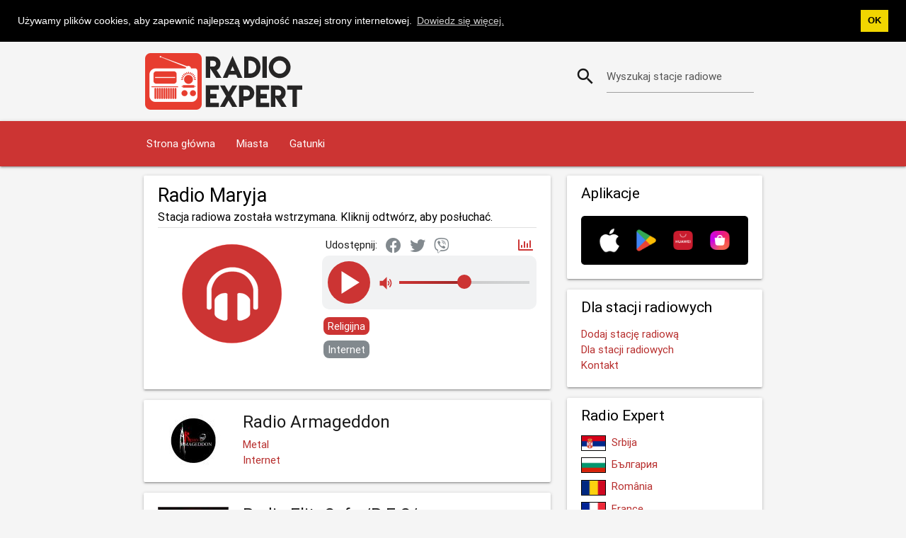

--- FILE ---
content_type: text/html; charset=UTF-8
request_url: https://www.radioexpert.net/radio-maryja-online-radio-internet/
body_size: 4237
content:
<!DOCTYPE html><html lang="pl"><head><title>Radio Maryja online na żywo (Internet) radio internetowe</title><meta charset="utf-8" /><link rel="preload" href="/csssite/fonts/roboto/Roboto-Regular.woff2" as="font" type="font/woff2" crossorigin="anonymous"><link rel="preload" href="/csssite/fonts/roboto/Roboto-Medium.woff2" as="font" type="font/woff2" crossorigin="anonymous"><link rel="preload" href="/csssite/fonts/roboto/Roboto-Light.woff2" as="font" type="font/woff2" crossorigin="anonymous"><link rel="preload" href="/csssite/fonts/material-design-icons/MaterialIcons-Regular-n.woff2" as="font" type="font/woff2" crossorigin="anonymous"><link rel="preload" href="/csssite/css/bundle-a13.min.css" as="style"><meta name="description" content="Radio Maryja online na żywo (Internet) Słuchaj online Radio Maryja na żywo na swoim komputerze lub telefonie komórkowym. ✅" /><meta name="viewport" content="width=device-width, initial-scale=1" /><link href="https://www.radioexpert.net/radio-maryja-online-radio-internet/" rel="alternate" hreflang="pl" /><link href="/csssite/css/bundle-a13.min.css" type="text/css" rel="stylesheet" media="screen,projection" /><link href="https://www.radioexpert.net/radio-maryja-online-radio-internet/" rel="canonical" /><meta name="robots" content="index, follow" /><meta name="apple-itunes-app" content="app-id=1387321265" /><meta name="google-play-app" content="app-id=net.radioexpert.radio.poland" /><link href="/favicon.ico" rel="shortcut icon" /><link rel="apple-touch-icon" href="/apple-touch-icon.png" /><meta property="og:url" content="https://www.radioexpert.net/radio-maryja-online-radio-internet/" /><meta property="og:type" content="website" /><meta property="og:title" content="Radio Maryja online na żywo (Internet) radio internetowe" /><meta property="og:description" content="Radio Maryja online na żywo (Internet) Słuchaj online Radio Maryja na żywo na swoim komputerze lub telefonie komórkowym. ✅" /><meta property="og:image" content="https://www.radioexpert.net/radio-logo/fb-share-poland.jpg" /><meta property="og:image:width" content="600" /><meta property="og:image:height" content="315" /><script async src="https://pagead2.googlesyndication.com/pagead/js/adsbygoogle.js?client=ca-pub-7987349358504639" crossorigin="anonymous"></script><script>if(localStorage.getItem('theme')==='theme-dark'){document.documentElement.className='theme-dark';}else{document.documentElement.className='theme-light';}</script></head><body><div class="container hide-on-med-and-down"><div id="headrow" class="row"><div class="col s12 m12 l8"><a href="https://www.radioexpert.net"><img width="300" height="101" alt="Radio Expert" src="/csssite/images/radio-expert-header-logo.png"></a></div><div class="col s12 m12 l4"><div id="rowpretraga" class="row valign-wrapper valign"><form class="col s12" id="formsearch" onsubmit="searchfunkcija(/radio-poland-live-search/); return false;"><div class="input-field col s12"><i class="material-icons prefix">search</i> <input type="text" name="pretraga" id="pretraga"> <label id="lblpretraga" class="active" for="pretraga">Wyszukaj stacje radiowe</label></div></form></div></div></div></div><nav class="navigacija"><div class="nav-wrapper container"><a href="https://www.radioexpert.net" class="sidenav-trigger"><i class="material-icons">home</i></a> <a href="#" data-target="mobile-menu" class="sidenav-trigger"><i class="material-icons">menu</i></a><ul class="hide-on-med-and-down"><li><a title="Strona główna" href="https://www.radioexpert.net/radio-poland-live/">Strona główna</a></li><li><a title="Listę stacji według miast" href="https://www.radioexpert.net/listę-stacji-według-miast/">Miasta</a></li><li><a title="Listę stacji według gatunków" href="https://www.radioexpert.net/listę-stacji-według-gatunków/">Gatunki</a></li></ul></div></nav><ul class="sidenav" id="mobile-menu"><li><div class="col s12 m12 l8 logoMobile"><a href="https://www.radioexpert.net"><img width="200" alt="Radio Expert" src="/csssite/images/radio-expert-header-logo.png"></a></div></li><li><div class="col s12 m12 l4"><div id="rowpretraga" class="row valign-wrapper valign searchMobileMenu"><form class="col s12" id="formsearch1" onsubmit="searchfunkcija1(/radio-poland-live-search/); return false;"><div class="input-field col s12"><i class="material-icons prefix">search</i> <input type="text" name="pretraga1" id="pretraga1"> <label id="lblpretraga1" class="active" for="pretraga1">Wyszukaj stacje radiowe</label></div></form></div></div></li><li><a title="Strona główna" href="https://www.radioexpert.net/radio-poland-live/">Strona główna</a></li><li><a title="Listę stacji według miast" href="https://www.radioexpert.net/listę-stacji-według-miast/">Miasta</a></li><li><a title="Listę stacji według gatunków" href="https://www.radioexpert.net/listę-stacji-według-gatunków/">Gatunki</a></li></ul><div class="container"><div class="row"><div class="col s12 m12 l8"><div id="player" class="card"><div class="card-content"><h1>Radio Maryja </h1><div class="currentSong" id="currentSong">Stacja radiowa została wstrzymana. Kliknij odtwórz, aby posłuchać.</div><div class="divider"></div><div class="row"><div class="card-imagefull-pl col s12 m12 l5"><div class="logoxmargin"><img width="320" height="240" alt="Radio Maryja - Internet" title="Radio Maryja - Internet" src="/radio-logo/radio-expert-320.svg"/></div></div><div class="col s12 m12 l7"><div class="max320w"><div class="sharelinija"><span>Udostępnij:</span><a id="shrFB" class="shrIcon" title="Facebook" rel="nofollow noopener" href="https://www.facebook.com/sharer/sharer.php" target="_blank"><i class="fab fa-facebook shareIcon"></i></a><a id="shrTW" class="shrIcon" title="Twitter" rel="nofollow noopener" href="https://twitter.com/intent/tweet" target="_blank"><i class="fab fa-twitter shareIcon"></i></a><a id="shrVI" class="shrIcon" title="Viber" rel="nofollow"><i class="fab fa-viber shareIcon"></i></a><a class="pushright shrIcon" title="Statystyki słuchalności dla Radio Maryja w ciągu ostatnich 7 dni" alt="Statystyki słuchalności dla Radio Maryja w ciągu ostatnich 7 dni" id="statsChart" href="#"><i class="far fa-chart-bar shareIconStats"></i></a></div><div id="newplayer" class="newplayer"><div class="plppbuttons"><img class="playPauseBtn" width="60" height="60" id="playerplaypauza" src="/csssite/images/play.svg" alt="Słuchaj Radio Maryja" title="Słuchaj Radio Maryja" /></div><div class="plvolume"><img id="imgplvolume" width="18" height="18" loading="lazy" alt="Jačina tona" src="/csssite/images/volume_on.svg"></div><div class="flexcol"><div id="vreme" class="pltime">&nbsp;</div><div class="plvolslider"><p class="range-field"><input id="volume" type="range" min="0" max="100"></p></div></div></div><div class="secondrow"><a class="tagzanr" href="https://www.radioexpert.net/radio-poland-live-music/21/religijna/">Religijna</a><br><a class="taggrad" href="https://www.radioexpert.net/radio-poland-live-city/65/internet/poland/">Internet</a></div></div></div></div><div id="divstatschart"><div class="dividerplayer"></div><br><div class="row"><div id="slusalaca" class="col s12"><canvas id="statschart" width="400" height="200"></canvas><div class="center-align">Całkowita liczba indywidualnych słuchaczy w ciągu ostatnich 7 dni: <strong>2.448</strong><br><div class="grey-text lighten-5 statsSum">Ostatnia aktualizacja: 17:11h (CET)</div></div></div></div></div></div></div><div class="card"><div class="card-image"><a href="https://www.radioexpert.net/radio-armageddon-online-radio-internet/"><img loading="lazy" width="100" height="75" alt="Radio Armageddon - Internet" title="Radio Armageddon - Internet" src="https://www.radioexpert.net/radio-logo/poland/radio-armageddon-58-internet-poland-100.jpg"></a></div><div class="card-content"><a class="card-title cardx" href="https://www.radioexpert.net/radio-armageddon-online-radio-internet/"><span><h2>Radio Armageddon</h2></span></a><p class="reddark">Metal</p><p class="reddark">Internet</p></div></div><div class="card"><div class="card-image"><a href="https://www.radioexpert.net/radio-elitacafe-r-e-c-online-radio-szczecin/"><img loading="lazy" width="100" height="75" alt="Radio ElitaCafe /R.E.C/ - Szczecin" title="Radio ElitaCafe /R.E.C/ - Szczecin" src="https://www.radioexpert.net/radio-logo/poland/radio-elitacafe-r-e-c-365-szczecin-poland-100.jpg"></a></div><div class="card-content"><a class="card-title cardx" href="https://www.radioexpert.net/radio-elitacafe-r-e-c-online-radio-szczecin/"><span><h2>Radio ElitaCafe /R.E.C/</h2></span></a><p class="reddark">Rock, Metal</p><p class="reddark">Szczecin</p></div></div><div class="card"><div class="card-image"><a href="https://www.radioexpert.net/rmf-on-reggae-online-radio-krakow/"><img loading="lazy" width="100" height="75" alt="RMF ON Reggae - Kraków" title="RMF ON Reggae - Kraków" src="https://www.radioexpert.net/radio-logo/radio-expert-100.svg"></a></div><div class="card-content"><a class="card-title cardx" href="https://www.radioexpert.net/rmf-on-reggae-online-radio-krakow/"><span><h2>RMF ON Reggae</h2></span></a><p class="reddark">Reggae</p><p class="reddark">Kraków</p></div></div><div class="card"><div class="card-image"><a href="https://www.radioexpert.net/radio-gniezno-online-radio-gniezno/"><img loading="lazy" width="100" height="75" alt="Radio Gniezno - Gniezno" title="Radio Gniezno - Gniezno" src="https://www.radioexpert.net/radio-logo/radio-expert-100.svg"></a></div><div class="card-content"><a class="card-title cardx" href="https://www.radioexpert.net/radio-gniezno-online-radio-gniezno/"><span><h2>Radio Gniezno</h2></span></a><p class="reddark">Music, Polska, Rozmowy</p><p class="reddark">Gniezno</p></div></div><div class="card"><div class="card-image"><a href="https://www.radioexpert.net/radio-sud-fm-online-radio-kepno/"><img loading="lazy" width="100" height="75" alt="Radio Sud FM - Kępno" title="Radio Sud FM - Kępno" src="https://www.radioexpert.net/radio-logo/radio-expert-100.svg"></a></div><div class="card-content"><a class="card-title cardx" href="https://www.radioexpert.net/radio-sud-fm-online-radio-kepno/"><span><h2>Radio Sud FM</h2></span></a><p class="reddark">Music, Wiadomości, Pop</p><p class="reddark">Kępno</p></div></div></div><div class="col s12 m12 l4"> <div class="card"><div class="card-content"><h3 class="rightcolhtag">Aplikacje</h3><div class="card-imagefull"><a href="https://www.radioexpert.net/applications-poland/"><img width="277" height="82" loading="lazy" alt="Aplikacje" src="/csssite/images/all-stores.png"></a></div></div></div><div class="card"><div class="card-content"><h3 class="rightcolhtag">Dla stacji radiowych</h3><a href="https://www.radioexpert.net/add-radio-station-poland/">Dodaj stację radiową</a><br><a href="https://www.radioexpert.net/for-radio-stations-poland/">Dla stacji radiowych</a><br><a href="https://www.radioexpert.net/contact-poland/">Kontakt</a><br></div></div><div class="card"><div class="card-content"><h3 class="rightcolhtag">Radio Expert</h3><div class="rightCountriesLink"><a href="https://www.radioexpert.net/radio-uzivo-srbija/"><img class="smallFlag" width="35" height="22" loading="lazy" alt="Radio Stanice Srbije" title="Radio Stanice Srbije" src="/csssite/images/flags/fl-srbija-small.png"><span>Srbija</span></a></div><div class="rightCountriesLink"><a href="https://www.radioexpert.net/radio-bulgaria-live/"><img class="smallFlag" width="35" height="22" loading="lazy" alt="Радио България на живо" title="Радио България на живо" src="/csssite/images/flags/fl-bulgaria-small.png"><span>България</span></a></div><div class="rightCountriesLink"><a href="https://www.radioexpert.net/radio-romania-live/"><img class="smallFlag" width="35" height="22" loading="lazy" alt="Radio Online România" title="Radio Online România" src="/csssite/images/flags/fl-romania-small.png"><span>România</span></a></div><div class="rightCountriesLink"><a href="https://www.radioexpert.net/radio-en-direct-france/"><img class="smallFlag" width="35" height="22" loading="lazy" alt="Radio en direct France" title="Radio en direct France" src="/csssite/images/flags/fl-france-small.png"><span>France</span></a></div><div class="rightCountriesLink"><a href="https://www.radioexpert.net/radio-czech-live/"><img class="smallFlag" width="35" height="22" loading="lazy" alt="Rádio Online Česká" title="Rádio Online Česká" src="/csssite/images/flags/fl-czech-small.png"><span>Česká</span></a></div><div class="rightCountriesLink"><a href="https://www.radioexpert.net/radio-poland-live/"><img class="smallFlag" width="35" height="22" loading="lazy" alt="Polskie Radio Internetowe" title="Polskie Radio Internetowe" src="/csssite/images/flags/fl-poland-small.png"><span>Polska</span></a></div><div class="rightCountriesLink"><a href="https://www.radioexpert.net/radio-portugal-live/"><img class="smallFlag" width="35" height="22" loading="lazy" alt="Radio Online Portugal" title="Radio Online Portugal" src="/csssite/images/flags/fl-portugal-small.png"><span>Portugal</span></a></div><div class="rightCountriesLink"><a href="https://www.radioexpert.net/radio-hungary-live/"><img class="smallFlag" width="35" height="22" loading="lazy" alt="Rádióállomások Magyarország" title="Rádióállomások Magyarország" src="/csssite/images/flags/fl-hungary-small.png"><span>Magyarország</span></a></div><div><a href="https://www.radioexpert.net/radio-uzivo-bosna-i-hercegovina/"><img class="smallFlag" width="35" height="22" loading="lazy" alt="Radio Stanice Bosne i Hercegovine" title="Radio Stanice Bosne i Hercegovine" src="/csssite/images/flags/fl-bih-small.png"><span>Bosna i Hercegovina</span></a></div></div></div>   </div></div></div><footer class="page-footer"><div class="container"><div class="row"><div class="col l3 m6 s12"><p class="preFooter"><a class="white-text" href="https://www.radioexpert.net/radio-płońsk-online-radio-internet/">Radio PŁOŃSK</a></p><p class="preFooter"><a class="white-text" href="https://www.radioexpert.net/eska-online-radio-warszawa/">Eska</a></p><p class="preFooter"><a class="white-text" href="https://www.radioexpert.net/radio-q-online-radio-kutno/">Radio Q</a></p><p class="preFooter"><a class="white-text" href="https://www.radioexpert.net/radio-sud-fm-online-radio-kepno/">Radio Sud FM</a></p></div><div class="col l3 m6 s12"><p class="preFooter"><a class="white-text" href="https://www.radioexpert.net/wasze-radio-fm-online-radio-wągrowiec/">Wasze Radio FM</a></p><p class="preFooter"><a class="white-text" href="https://www.radioexpert.net/radio-fest-online-radio-gliwice/">Radio FEST</a></p><p class="preFooter"><a class="white-text" href="https://www.radioexpert.net/slaskie-radio-online-radio-internet/">Slaskie Radio</a></p><p class="preFooter"><a class="white-text" href="https://www.radioexpert.net/radio-sochaczew-online-radio-internet/">Radio Sochaczew</a></p></div><div class="col l3 m6 s12"><p class="preFooter"><a class="white-text" href="https://www.radioexpert.net/radio-kujawy-online-radio-wloclawek/">Radio Kujawy</a></p><p class="preFooter"><a class="white-text" href="https://www.radioexpert.net/trendy-radio-online-radio-krosno/">Trendy Radio</a></p><p class="preFooter"><a class="white-text" href="https://www.radioexpert.net/radio-hit-online-radio-wloclawek/">Radio HIT</a></p><p class="preFooter"><a class="white-text" href="https://www.radioexpert.net/radio-fama-online-radio-kielce/">Radio FAMA</a></p></div><div class="col l3 m6 s12"><p class="preFooter"><a class="white-text" href="https://www.radioexpert.net/radio-andrychów-online-radio-andrychów/">Radio Andrychów</a></p><p class="preFooter"><a class="white-text" href="https://www.radioexpert.net/radio-nuta-online-radio-bielsko-biala/">Radio Nuta</a></p><p class="preFooter"><a class="white-text" href="https://www.radioexpert.net/radio-park-fm-online-radio-kedzierzyn-kozle/">Radio Park FM</a></p><p class="preFooter"><a class="white-text" href="https://www.radioexpert.net/radio-silesia-online-radio-katowice/">Radio Silesia</a></p></div></div></div><div class="container"><div class="row"><div class="col l12 s12"><p class="white-text"><strong>Stacje Radiowe Polska</strong></p><p class="grey-text text-lighten-4">Możesz słuchać najpopularniejszych stacji radiowych w Polsce na żywo za pośrednictwem Radio Expert. Wyszukaj listę stacji według gatunków lub miast.</p></div></div></div><div class="footer-copyright"><div class="container"><div class="white-text center footertexts">© 2025 RadioExpert. All rights reserved. <a class="white-text footerLeftM" href="https://www.radioexpert.net/radio-poland-live-privacy-policy/">Privacy policy</a><span class="footerLeftSlash">/</span> <a class="white-text footerLeftM" href="https://www.radioexpert.net/radio-poland-live-terms-of-service/">Terms of Service</a><span class="footerLeftSlash">/</span> <a class="white-text footerLeftM" href="https://www.radioexpert.net/radio-poland-live-dmca/">DMCA</a><span class="footerLeftSlash">/</span> <a class="white-text footerLeftM" href="https://www.radioexpert.net/contact-poland/">Kontakt</a></div></div></div></footer><script src="/csssite/js/bundle-a22.min.js" defer></script><script async src="https://www.googletagmanager.com/gtag/js?id=G-GNQJG7YYYW"></script> <div id="replhld"></div><script id="redatas" type="application/json">{"a1":1,"a2":"[base64]","a3":"[base64]","a4":"[base64]","a5":"Radio Maryja","a6":254,"b1":"22.01.2026,23.01.2026,24.01.2026,25.01.2026,26.01.2026,27.01.2026,28.01.2026","b2":"356,389,345,334,373,359,292"}</script><script type="application/ld+json">{"@context":"https://schema.org","@type":"BreadcrumbList","itemListElement":[{"@type":"ListItem","position":1,"item":{"@id":"https://www.radioexpert.net/","name":"RadioExpert"}},{"@type":"ListItem","position":2,"item":{"@id":"https://www.radioexpert.net/radio-poland-live/","name":"Poland"}},{"@type":"ListItem","position":3,"item":{"@id":"https://www.radioexpert.net/radio-poland-live-city/65/internet/poland/","name":"Internet"}}]}</script></body></html>

--- FILE ---
content_type: text/html; charset=utf-8
request_url: https://www.google.com/recaptcha/api2/aframe
body_size: 264
content:
<!DOCTYPE HTML><html><head><meta http-equiv="content-type" content="text/html; charset=UTF-8"></head><body><script nonce="L2SV_mvHoLA26mF6prej6g">/** Anti-fraud and anti-abuse applications only. See google.com/recaptcha */ try{var clients={'sodar':'https://pagead2.googlesyndication.com/pagead/sodar?'};window.addEventListener("message",function(a){try{if(a.source===window.parent){var b=JSON.parse(a.data);var c=clients[b['id']];if(c){var d=document.createElement('img');d.src=c+b['params']+'&rc='+(localStorage.getItem("rc::a")?sessionStorage.getItem("rc::b"):"");window.document.body.appendChild(d);sessionStorage.setItem("rc::e",parseInt(sessionStorage.getItem("rc::e")||0)+1);localStorage.setItem("rc::h",'1769616689121');}}}catch(b){}});window.parent.postMessage("_grecaptcha_ready", "*");}catch(b){}</script></body></html>

--- FILE ---
content_type: image/svg+xml; charset=UTF-8
request_url: https://www.radioexpert.net/radio-logo/radio-expert-320.svg
body_size: 477
content:
<?xml version="1.0" encoding="UTF-8" standalone="no"?>
<svg width="319.99997" height="240" viewBox="0 0 4.444444 3.3333333" version="1.1" id="svg5" xml:space="preserve" xmlns="http://www.w3.org/2000/svg"><defs id="defs2" />
    <g id="layer2" style="display:inline"><circle style="fill:#cc3433;fill-opacity:1;stroke:#ff0000;stroke-width:0.00551844;stroke-dasharray:none" id="path367" cx="2.2118115" cy="1.6567293" r="1.4819781" /></g>
    <g id="layer3" style="display:inline"><path id="rect976" style="display:inline;fill:#ffffff;stroke:#ffffff;stroke-width:0.00514436" d="m 1.9516862,1.6438287 c 0,0 0.064333,-0.00813 0.085203,-0.00332 0.02087,0.00481 0.038103,0.020433 0.038103,0.020433 v 0.7638696 c 0,0 -0.016891,0.027621 -0.037732,0.035701 -0.02084,0.00808 -0.082152,-0.00148 -0.082152,-0.00148 -0.1018507,-0.027841 -0.2581336,-0.096792 -0.2572586,-0.1948025 9.603e-4,-0.1075596 -4.697e-4,-0.3517158 0,-0.4152039 -2.7e-5,-0.062861 0.1156081,-0.1869912 0.2538366,-0.2051972 z" />
        <path id="path1104" style="display:inline;fill:#ffffff;stroke:#ffffff;stroke-width:0.00514436" d="m 2.4996495,1.6438287 c 0,0 -0.064333,-0.00813 -0.085203,-0.00332 -0.02087,0.00481 -0.038103,0.020433 -0.038103,0.020433 v 0.7638696 c 0,0 0.016891,0.027621 0.037732,0.035701 0.02084,0.00808 0.082152,-0.00148 0.082152,-0.00148 0.1018507,-0.027841 0.2581336,-0.096792 0.2572586,-0.1948025 -9.603e-4,-0.1075596 4.697e-4,-0.3517158 0,-0.4152039 2.7e-5,-0.062861 -0.1156081,-0.1869912 -0.2538366,-0.2051972 z"/>
        <path id="path1200" style="display:inline;fill:#ffffff;stroke:#ffffff;stroke-width:0.00514436" d="m 2.8512711,1.5213545 c 0,0 -2.496e-4,0.3763955 -1.523e-4,0.5570075 1.7e-5,0.031592 0.026056,0.055537 0.069712,0.055332 0.043657,-2.05e-4 0.067839,-0.025464 0.067855,-0.053307 l 2.4e-6,-3e-7 3.116e-4,-0.5574022 C 2.989346,1.2367412 2.6650119,0.86356185 2.2282684,0.86483575 1.7915248,0.86278393 1.4625231,1.2367412 1.4628654,1.5229845 l 3.116e-4,0.5574022 2.4e-6,3e-7 c 1.6e-5,0.027843 0.024198,0.053102 0.067855,0.053307 0.043656,2.05e-4 0.069695,-0.02374 0.069712,-0.055332 9.73e-5,-0.180612 -1.523e-4,-0.5570075 -1.523e-4,-0.5570075 0,0 0.079953,-0.53343057 0.6253385,-0.53343057 0.5453853,0 0.6253385,0.53343057 0.6253385,0.53343057 z"/></g></svg>
